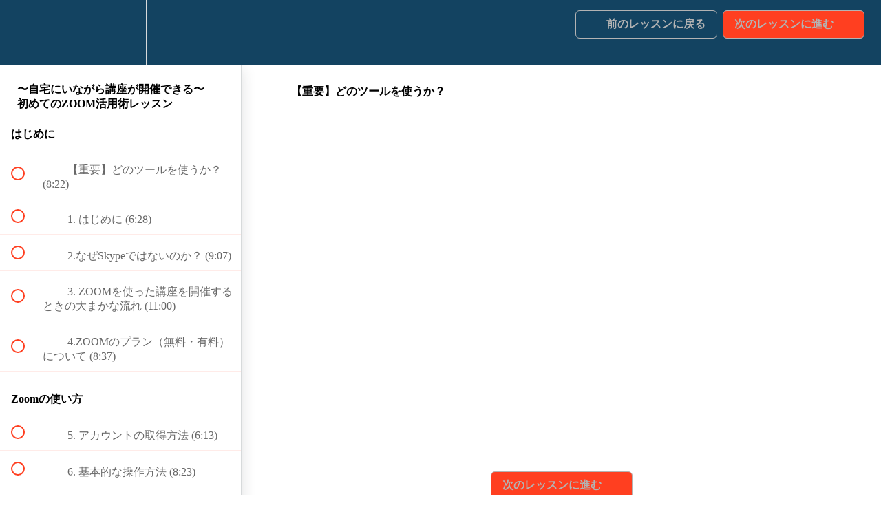

--- FILE ---
content_type: text/html
request_url: https://lstep.app/iframe/aru_preid_18530/462806
body_size: 243
content:
<!DOCTYPE html>
<html lang="ja">
    <meta name=robots content=noindex,noarchive>
    <head></head>
<body>
    <script>
    var date=new Date();
    date.setDate(date.getDate() + 7*50);
    var dt=date.toGMTString();
    if("462806"
    &&isFinite("462806")
    ){
    document.cookie = "aru_preid_18530=462806;path=/;secure;SameSite=none;expires="+dt;
    }
    </script>
</body>
</html>

--- FILE ---
content_type: text/plain
request_url: https://www.google-analytics.com/j/collect?v=1&_v=j102&a=764255071&t=pageview&_s=1&dl=https%3A%2F%2Fschool.shitsumon.jp%2Fcourses%2Fzoom%2Flectures%2F15617607&ul=en-us%40posix&dt=%E3%80%90%E9%87%8D%E8%A6%81%E3%80%91%E3%81%A9%E3%81%AE%E3%83%84%E3%83%BC%E3%83%AB%E3%82%92%E4%BD%BF%E3%81%86%E3%81%8B%EF%BC%9F%20%7C%20MihirosOnlineSchool&sr=1280x720&vp=1280x720&_u=YADAAAABAAAAAC~&jid=848383869&gjid=950537551&cid=1028834103.1762590519&tid=UA-117403935-3&_gid=622104933.1762590520&_r=1&_slc=1&gtm=45He5b50n81MTFC273v813321578za200zd813321578&gcd=13l3l3l3l1l1&dma=0&tag_exp=101509157~103116026~103200004~103233427~104527907~104528500~104573694~104684208~104684211~104948813~105391253~115480710~115583767~115938465~115938469~116217636~116217638&z=1186289093
body_size: -569
content:
2,cG-4HY1T4R5BY

--- FILE ---
content_type: application/javascript; charset=UTF-8
request_url: https://school.shitsumon.jp/cdn-cgi/challenge-platform/scripts/jsd/main.js
body_size: 4511
content:
window._cf_chl_opt={uTFG0:'g'};~function(P3,a,v,O,V,z,D,R){P3=J,function(X,I,PK,P2,F,f){for(PK={X:416,I:305,F:380,f:322,G:306,l:409,Q:334,A:342,C:417,k:327},P2=J,F=X();!![];)try{if(f=parseInt(P2(PK.X))/1+-parseInt(P2(PK.I))/2*(-parseInt(P2(PK.F))/3)+parseInt(P2(PK.f))/4+-parseInt(P2(PK.G))/5+-parseInt(P2(PK.l))/6+parseInt(P2(PK.Q))/7*(-parseInt(P2(PK.A))/8)+parseInt(P2(PK.C))/9*(-parseInt(P2(PK.k))/10),I===f)break;else F.push(F.shift())}catch(G){F.push(F.shift())}}(P,150573),a=this||self,v=a[P3(400)],O={},O[P3(330)]='o',O[P3(325)]='s',O[P3(360)]='u',O[P3(378)]='z',O[P3(376)]='n',O[P3(397)]='I',O[P3(402)]='b',V=O,a[P3(310)]=function(X,I,F,G,PG,Pf,Py,P8,A,C,M,o,T,s){if(PG={X:337,I:351,F:363,f:355,G:318,l:391,Q:318,A:356,C:326,k:389,M:366,o:361},Pf={X:346,I:389,F:370},Py={X:335,I:419,F:379,f:401},P8=P3,null===I||I===void 0)return G;for(A=x(I),X[P8(PG.X)][P8(PG.I)]&&(A=A[P8(PG.F)](X[P8(PG.X)][P8(PG.I)](I))),A=X[P8(PG.f)][P8(PG.G)]&&X[P8(PG.l)]?X[P8(PG.f)][P8(PG.Q)](new X[(P8(PG.l))](A)):function(Z,P9,N){for(P9=P8,Z[P9(Pf.X)](),N=0;N<Z[P9(Pf.I)];Z[N+1]===Z[N]?Z[P9(Pf.F)](N+1,1):N+=1);return Z}(A),C='nAsAaAb'.split('A'),C=C[P8(PG.A)][P8(PG.C)](C),M=0;M<A[P8(PG.k)];o=A[M],T=c(X,I,o),C(T)?(s=T==='s'&&!X[P8(PG.M)](I[o]),P8(PG.o)===F+o?Q(F+o,T):s||Q(F+o,I[o])):Q(F+o,T),M++);return G;function Q(Z,N,P7){P7=J,Object[P7(Py.X)][P7(Py.I)][P7(Py.F)](G,N)||(G[N]=[]),G[N][P7(Py.f)](Z)}},z=P3(307)[P3(333)](';'),D=z[P3(356)][P3(326)](z),a[P3(373)]=function(X,I,PQ,PP,F,G,l,Q){for(PQ={X:309,I:389,F:377,f:401,G:348},PP=P3,F=Object[PP(PQ.X)](I),G=0;G<F[PP(PQ.I)];G++)if(l=F[G],'f'===l&&(l='N'),X[l]){for(Q=0;Q<I[F[G]][PP(PQ.I)];-1===X[l][PP(PQ.F)](I[F[G]][Q])&&(D(I[F[G]][Q])||X[l][PP(PQ.f)]('o.'+I[F[G]][Q])),Q++);}else X[l]=I[F[G]][PP(PQ.G)](function(A){return'o.'+A})},R=function(Ps,PT,Po,PM,Pk,Pn,I,F,f){return Ps={X:414,I:388},PT={X:339,I:339,F:401,f:339,G:339,l:345,Q:339,A:408},Po={X:389},PM={X:365},Pk={X:389,I:408,F:335,f:419,G:379,l:379,Q:335,A:365,C:401,k:365,M:401,o:401,T:339,s:339,Z:379,N:365,g:401,b:345},Pn=P3,I=String[Pn(Ps.X)],F={'h':function(G,PC){return PC={X:386,I:408},null==G?'':F.g(G,6,function(l,PX){return PX=J,PX(PC.X)[PX(PC.I)](l)})},'g':function(G,Q,A,PI,C,M,o,T,s,Z,N,Y,i,B,H,W,P0,P1){if(PI=Pn,null==G)return'';for(M={},o={},T='',s=2,Z=3,N=2,Y=[],i=0,B=0,H=0;H<G[PI(Pk.X)];H+=1)if(W=G[PI(Pk.I)](H),Object[PI(Pk.F)][PI(Pk.f)][PI(Pk.G)](M,W)||(M[W]=Z++,o[W]=!0),P0=T+W,Object[PI(Pk.F)][PI(Pk.f)][PI(Pk.l)](M,P0))T=P0;else{if(Object[PI(Pk.Q)][PI(Pk.f)][PI(Pk.G)](o,T)){if(256>T[PI(Pk.A)](0)){for(C=0;C<N;i<<=1,B==Q-1?(B=0,Y[PI(Pk.C)](A(i)),i=0):B++,C++);for(P1=T[PI(Pk.k)](0),C=0;8>C;i=1.11&P1|i<<1.15,Q-1==B?(B=0,Y[PI(Pk.M)](A(i)),i=0):B++,P1>>=1,C++);}else{for(P1=1,C=0;C<N;i=i<<1.36|P1,Q-1==B?(B=0,Y[PI(Pk.o)](A(i)),i=0):B++,P1=0,C++);for(P1=T[PI(Pk.A)](0),C=0;16>C;i=i<<1|P1&1.38,Q-1==B?(B=0,Y[PI(Pk.C)](A(i)),i=0):B++,P1>>=1,C++);}s--,s==0&&(s=Math[PI(Pk.T)](2,N),N++),delete o[T]}else for(P1=M[T],C=0;C<N;i=1.65&P1|i<<1,B==Q-1?(B=0,Y[PI(Pk.o)](A(i)),i=0):B++,P1>>=1,C++);T=(s--,s==0&&(s=Math[PI(Pk.s)](2,N),N++),M[P0]=Z++,String(W))}if(T!==''){if(Object[PI(Pk.F)][PI(Pk.f)][PI(Pk.Z)](o,T)){if(256>T[PI(Pk.k)](0)){for(C=0;C<N;i<<=1,Q-1==B?(B=0,Y[PI(Pk.C)](A(i)),i=0):B++,C++);for(P1=T[PI(Pk.k)](0),C=0;8>C;i=i<<1.3|1&P1,Q-1==B?(B=0,Y[PI(Pk.M)](A(i)),i=0):B++,P1>>=1,C++);}else{for(P1=1,C=0;C<N;i=P1|i<<1.46,Q-1==B?(B=0,Y[PI(Pk.M)](A(i)),i=0):B++,P1=0,C++);for(P1=T[PI(Pk.N)](0),C=0;16>C;i=1&P1|i<<1.37,B==Q-1?(B=0,Y[PI(Pk.g)](A(i)),i=0):B++,P1>>=1,C++);}s--,s==0&&(s=Math[PI(Pk.s)](2,N),N++),delete o[T]}else for(P1=M[T],C=0;C<N;i=1.42&P1|i<<1,Q-1==B?(B=0,Y[PI(Pk.M)](A(i)),i=0):B++,P1>>=1,C++);s--,s==0&&N++}for(P1=2,C=0;C<N;i=1&P1|i<<1,B==Q-1?(B=0,Y[PI(Pk.o)](A(i)),i=0):B++,P1>>=1,C++);for(;;)if(i<<=1,Q-1==B){Y[PI(Pk.g)](A(i));break}else B++;return Y[PI(Pk.b)]('')},'j':function(G,PF){return PF=Pn,null==G?'':G==''?null:F.i(G[PF(Po.X)],32768,function(l,Pp){return Pp=PF,G[Pp(PM.X)](l)})},'i':function(G,Q,A,Pa,C,M,o,T,s,Z,N,Y,i,B,H,W,P1,P0){for(Pa=Pn,C=[],M=4,o=4,T=3,s=[],Y=A(0),i=Q,B=1,Z=0;3>Z;C[Z]=Z,Z+=1);for(H=0,W=Math[Pa(PT.X)](2,2),N=1;N!=W;P0=i&Y,i>>=1,0==i&&(i=Q,Y=A(B++)),H|=N*(0<P0?1:0),N<<=1);switch(H){case 0:for(H=0,W=Math[Pa(PT.I)](2,8),N=1;W!=N;P0=Y&i,i>>=1,i==0&&(i=Q,Y=A(B++)),H|=N*(0<P0?1:0),N<<=1);P1=I(H);break;case 1:for(H=0,W=Math[Pa(PT.I)](2,16),N=1;W!=N;P0=i&Y,i>>=1,0==i&&(i=Q,Y=A(B++)),H|=N*(0<P0?1:0),N<<=1);P1=I(H);break;case 2:return''}for(Z=C[3]=P1,s[Pa(PT.F)](P1);;){if(B>G)return'';for(H=0,W=Math[Pa(PT.f)](2,T),N=1;N!=W;P0=i&Y,i>>=1,i==0&&(i=Q,Y=A(B++)),H|=(0<P0?1:0)*N,N<<=1);switch(P1=H){case 0:for(H=0,W=Math[Pa(PT.G)](2,8),N=1;W!=N;P0=Y&i,i>>=1,i==0&&(i=Q,Y=A(B++)),H|=(0<P0?1:0)*N,N<<=1);C[o++]=I(H),P1=o-1,M--;break;case 1:for(H=0,W=Math[Pa(PT.X)](2,16),N=1;N!=W;P0=i&Y,i>>=1,i==0&&(i=Q,Y=A(B++)),H|=N*(0<P0?1:0),N<<=1);C[o++]=I(H),P1=o-1,M--;break;case 2:return s[Pa(PT.l)]('')}if(M==0&&(M=Math[Pa(PT.Q)](2,T),T++),C[P1])P1=C[P1];else if(o===P1)P1=Z+Z[Pa(PT.A)](0);else return null;s[Pa(PT.F)](P1),C[o++]=Z+P1[Pa(PT.A)](0),M--,Z=P1,0==M&&(M=Math[Pa(PT.Q)](2,T),T++)}}},f={},f[Pn(Ps.I)]=F.h,f}(),m();function S(PN,PO,X,I,F,f){return PN={X:410,I:328,F:328,f:352},PO=P3,X=a[PO(PN.X)],I=3600,F=Math[PO(PN.I)](+atob(X.t)),f=Math[PO(PN.F)](Date[PO(PN.f)]()/1e3),f-F>I?![]:!![]}function m(Pq,PH,PB,Pz,X,I,F,f,G){if(Pq={X:410,I:411,F:385,f:313,G:308,l:358,Q:406,A:406},PH={X:385,I:313,F:406},PB={X:338},Pz=P3,X=a[Pz(Pq.X)],!X)return;if(!S())return;(I=![],F=X[Pz(Pq.I)]===!![],f=function(PD,l){(PD=Pz,!I)&&(I=!![],l=L(),E(l.r,function(Q){y(X,Q)}),l.e&&U(PD(PB.X),l.e))},v[Pz(Pq.F)]!==Pz(Pq.f))?f():a[Pz(Pq.G)]?v[Pz(Pq.G)](Pz(Pq.l),f):(G=v[Pz(Pq.Q)]||function(){},v[Pz(Pq.A)]=function(PL){PL=Pz,G(),v[PL(PH.X)]!==PL(PH.I)&&(v[PL(PH.F)]=G,f())})}function y(F,f,PW,PR,G,l,Q){if(PW={X:395,I:411,F:324,f:394,G:393,l:418,Q:324,A:340,C:368,k:393,M:418,o:383,T:332,s:340,Z:368},PR=P3,G=PR(PW.X),!F[PR(PW.I)])return;f===PR(PW.F)?(l={},l[PR(PW.f)]=G,l[PR(PW.G)]=F.r,l[PR(PW.l)]=PR(PW.Q),a[PR(PW.A)][PR(PW.C)](l,'*')):(Q={},Q[PR(PW.f)]=G,Q[PR(PW.k)]=F.r,Q[PR(PW.M)]=PR(PW.o),Q[PR(PW.T)]=f,a[PR(PW.s)][PR(PW.Z)](Q,'*'))}function c(X,I,F,PU,P5,G){P5=(PU={X:314,I:355,F:392,f:344},P3);try{return I[F][P5(PU.X)](function(){}),'p'}catch(l){}try{if(I[F]==null)return I[F]===void 0?'u':'x'}catch(Q){return'i'}return X[P5(PU.I)][P5(PU.F)](I[F])?'a':I[F]===X[P5(PU.I)]?'p5':I[F]===!0?'T':!1===I[F]?'F':(G=typeof I[F],P5(PU.f)==G?j(X,I[F])?'N':'f':V[G]||'?')}function K(X,PZ,Pv){return PZ={X:336},Pv=P3,Math[Pv(PZ.X)]()>X}function j(X,I,PS,P4){return PS={X:317,I:317,F:335,f:343,G:379,l:377,Q:413},P4=P3,I instanceof X[P4(PS.X)]&&0<X[P4(PS.I)][P4(PS.F)][P4(PS.f)][P4(PS.G)](I)[P4(PS.l)](P4(PS.Q))}function J(n,X,I){return I=P(),J=function(F,p,a){return F=F-304,a=I[F],a},J(n,X)}function E(X,I,PY,Pr,Pb,Pg,PV,F,f){PY={X:410,I:404,F:405,f:398,G:421,l:374,Q:387,A:384,C:411,k:341,M:312,o:311,T:315,s:420,Z:388,N:364},Pr={X:350},Pb={X:371,I:324,F:407},Pg={X:341},PV=P3,F=a[PV(PY.X)],f=new a[(PV(PY.I))](),f[PV(PY.F)](PV(PY.f),PV(PY.G)+a[PV(PY.l)][PV(PY.Q)]+PV(PY.A)+F.r),F[PV(PY.C)]&&(f[PV(PY.k)]=5e3,f[PV(PY.M)]=function(Pj){Pj=PV,I(Pj(Pg.X))}),f[PV(PY.o)]=function(Pt){Pt=PV,f[Pt(Pb.X)]>=200&&f[Pt(Pb.X)]<300?I(Pt(Pb.I)):I(Pt(Pb.F)+f[Pt(Pb.X)])},f[PV(PY.T)]=function(Pc){Pc=PV,I(Pc(Pr.X))},f[PV(PY.s)](R[PV(PY.Z)](JSON[PV(PY.N)](X)))}function U(f,G,Pd,Px,l,Q,A,C,k,M,o,T){if(Pd={X:349,I:383,F:410,f:421,G:374,l:387,Q:323,A:354,C:404,k:405,M:398,o:341,T:312,s:415,Z:374,N:375,g:329,b:399,Y:331,i:347,d:372,B:357,e:353,H:396,W:394,h:320,P0:420,P1:388},Px=P3,!K(.01))return![];Q=(l={},l[Px(Pd.X)]=f,l[Px(Pd.I)]=G,l);try{A=a[Px(Pd.F)],C=Px(Pd.f)+a[Px(Pd.G)][Px(Pd.l)]+Px(Pd.Q)+A.r+Px(Pd.A),k=new a[(Px(Pd.C))](),k[Px(Pd.k)](Px(Pd.M),C),k[Px(Pd.o)]=2500,k[Px(Pd.T)]=function(){},M={},M[Px(Pd.s)]=a[Px(Pd.Z)][Px(Pd.N)],M[Px(Pd.g)]=a[Px(Pd.Z)][Px(Pd.b)],M[Px(Pd.Y)]=a[Px(Pd.Z)][Px(Pd.i)],M[Px(Pd.d)]=a[Px(Pd.G)][Px(Pd.B)],o=M,T={},T[Px(Pd.e)]=Q,T[Px(Pd.H)]=o,T[Px(Pd.W)]=Px(Pd.h),k[Px(Pd.P0)](R[Px(Pd.P1)](T))}catch(s){}}function x(X,Pm,P6,I){for(Pm={X:363,I:309,F:381},P6=P3,I=[];null!==X;I=I[P6(Pm.X)](Object[P6(Pm.I)](X)),X=Object[P6(Pm.F)](X));return I}function P(Ph){return Ph='display: none,error,/jsd/r/0.7543498514321066:1762587288:B4oryj23HIDfM_e7zllwBewuFDbZNhkv-q96mDd4oRQ/,readyState,Ku6bDx8ke-ASY35c0z2GnP1Bw7Hdr9j$R+WU4oVEgfJOmZhtvXqslLiaNMIQTFpyC,uTFG0,PXvbFzIxSStn,length,contentDocument,Set,isArray,sid,source,cloudflare-invisible,chctx,bigint,POST,fvZZm6,document,push,boolean,appendChild,XMLHttpRequest,open,onreadystatechange,http-code:,charAt,110166dRtVqY,__CF$cv$params,api,clientInformation,[native code],fromCharCode,chlApiSitekey,239848OEeWBF,476955LhGLVV,event,hasOwnProperty,send,/cdn-cgi/challenge-platform/h/,contentWindow,2HWWOcS,464175TjqsIM,_cf_chl_opt;KNEqH2;URvKb1;fYyPt8;iYSva3;PFUFS5;PVOaD4;cTQlY3;UqXk5;KNBj1;ufnVg7;CGIa2;tyhN0;hqRub8;KZfL4;nZlNH7;Wffcb8;gGaE6,addEventListener,keys,KZfL4,onload,ontimeout,loading,catch,onerror,iframe,Function,from,style,jsd,tabIndex,1173132CsliAs,/b/ov1/0.7543498514321066:1762587288:B4oryj23HIDfM_e7zllwBewuFDbZNhkv-q96mDd4oRQ/,success,string,bind,50uFCLhp,floor,chlApiUrl,object,chlApiRumWidgetAgeMs,detail,split,7SrpDbF,prototype,random,Object,error on cf_chl_props,pow,parent,timeout,932352LxPTkH,toString,function,join,sort,QKbrq5,map,msg,xhr-error,getOwnPropertyNames,now,errorInfoObject,/invisible/jsd,Array,includes,XOMn3,DOMContentLoaded,createElement,undefined,d.cookie,navigator,concat,stringify,charCodeAt,isNaN,removeChild,postMessage,body,splice,status,chlApiClientVersion,nZlNH7,_cf_chl_opt,OOUF6,number,indexOf,symbol,call,330471ztyUqw,getPrototypeOf'.split(','),P=function(){return Ph},P()}function L(PA,PJ,F,f,G,l,Q){PJ=(PA={X:359,I:316,F:319,f:382,G:321,l:369,Q:403,A:304,C:412,k:362,M:390,o:369,T:367},P3);try{return F=v[PJ(PA.X)](PJ(PA.I)),F[PJ(PA.F)]=PJ(PA.f),F[PJ(PA.G)]='-1',v[PJ(PA.l)][PJ(PA.Q)](F),f=F[PJ(PA.A)],G={},G=KZfL4(f,f,'',G),G=KZfL4(f,f[PJ(PA.C)]||f[PJ(PA.k)],'n.',G),G=KZfL4(f,F[PJ(PA.M)],'d.',G),v[PJ(PA.o)][PJ(PA.T)](F),l={},l.r=G,l.e=null,l}catch(A){return Q={},Q.r={},Q.e=A,Q}}}()

--- FILE ---
content_type: text/javascript
request_url: https://storage.googleapis.com/littlehelp/lh-tracking.js
body_size: 1033
content:
(function(){function f(a){return(a=RegExp("[?&]"+a+"=([^&]*)").exec(window.location.search))&&decodeURIComponent(a[1].replace(/\+/g," "))}var g=setInterval(function(){if(window._hsq){clearInterval(g);let b={};try{var a=location.search.substring(1);a&&(b=JSON.parse('{"'+decodeURI(a).replace(/"/g,'\\"').replace(/&/g,'","').replace(/=/g,'":"')+'"}'))}catch(d){console.error(d)}if(a=f("email")){_hsq.push(["identify",Object.assign({email:a},b)]);_hsq.push(["trackPageView"]);return}a=f("lineid");var e=f("hubid")||
"",c=f("seq")||"";if(a){const d=new XMLHttpRequest;d.onreadystatechange=function(){4==d.readyState&&200==d.status&&(_hsq.push(["identify",Object.assign({email:d.responseText},b)]),_hsq.push(["trackPageView"]))};d.open("GET","https://app.littlehelp.co.jp/line/tracking/"+a+"?hubId="+e+"&seq="+c,!0);d.send(null)}Object.keys(b).length&&(_hsq.push(["identify",b]),_hsq.push(["trackPageView"]))}else console.log("Cannot detect HubSpot tracking code.");if(window.location.search)for(a=document.getElementsByTagName("a"),
e=0;e<a.length;e++){c=a[e].getAttribute("href");if(!String(c).includes("/line/source/"))continue;const b=String(window.location.search).replace(/^\?/,"");String(c).includes(b)||(c=-1!==c.indexOf("?")?c+("&"+b):c+("?"+b),a[e].setAttribute("href",c))}},1E3)})();
